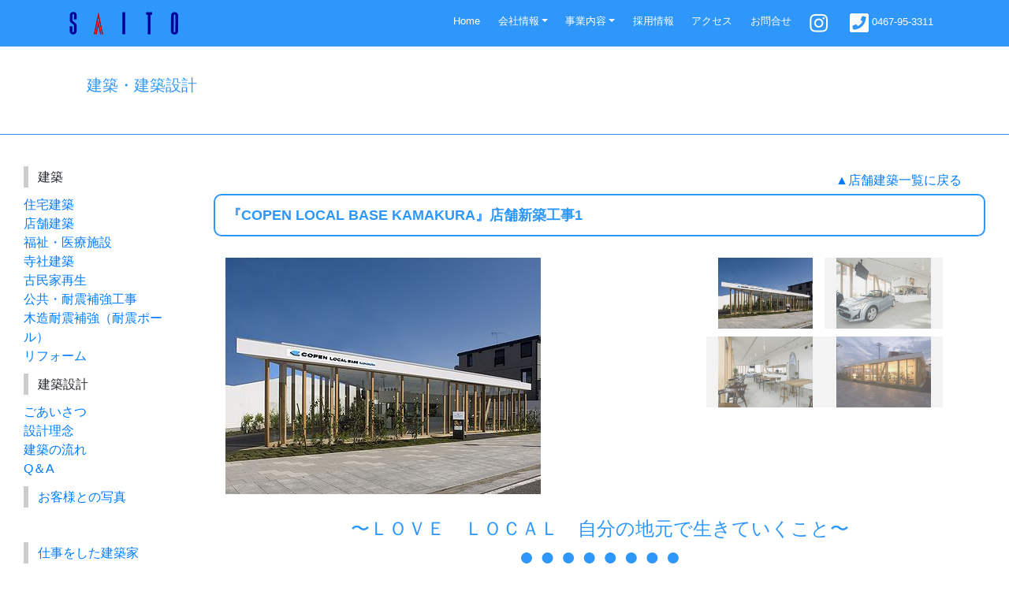

--- FILE ---
content_type: text/html
request_url: https://saito-group.com/kenchiku/kenchiku_tnp_1048.html
body_size: 12915
content:
<!DOCTYPE html>
<html lang="ja">
<head>
<meta charset="UTF-8">
<title>鎌倉・湘南の総合建設業【斉藤建設】　注文住宅、耐震工事、リフォーム、防災工事ならお任せ下さい </title>
<meta name="viewport" content="width=device-width, initial-scale=1, shrink-to-fit=no">
<meta name="description" content="鎌倉・湘南を中心とし、注文住宅、耐震工事、リフォーム、防災工事など斉藤建設は皆様の住まいを快適するお手伝いをする地域の建設会社です。">
<!-- Bootstrap -->
<link rel="shortcut icon" href="../favicon.ico">
<link rel="stylesheet" type="text/css" href="../css/bootstrap.css">
<link rel="stylesheet" type="text/css" href="../css/bootstrap-grid.min.css">
<!-- Custom styles for this template -->
<link href="../css/common.css" rel="stylesheet">
<link href="../css/second.css" rel="stylesheet">
<link rel="stylesheet" href="../css/slick.css">
<link rel="stylesheet" href="../css/slick-theme.css">
<!--<link rel="stylesheet" href="../css/animate.css">-->
<link href="https://use.fontawesome.com/releases/v5.13.0/css/all.css" rel="stylesheet">
<script src="https://ajax.googleapis.com/ajax/libs/jquery/1.11.1/jquery.min.js"></script> 
</head>

<body>

<!-- Navigation -->
<nav class="navbar navbar-expand-lg navbar-light fixed-top">
<div class="container">
<a class="navbar-brand" href="../index.html"><img src="../image/logo_s.png" class="img-fluid"></a>
<div class="float-right ml-auto"><a href="https://www.instagram.com/saito_kensetsu/" target="_blank"><i class="fab fa-instagram fa-2x my-phone d-lg-none" aria-hidden="true"></i></a>&nbsp;&nbsp;<a href="tel:0467953311"><i class="fa fa-phone-square fa-2x my-phone d-lg-none" aria-hidden="true"></i></a></div>
<button class="ml-2 navbar-toggler navbar-toggler-right" type="button" data-toggle="collapse" data-target="#navbarResponsive" aria-controls="navbarResponsive" aria-expanded="false" aria-label="Toggle navigation">
<span class="navbar-toggler-icon"></span>
</button>
<div class="collapse navbar-collapse" id="navbarResponsive">
<ul class="navbar-nav ml-auto">
<li class="nav-item">
<a class="nav-link" href="../index.html">Home</a>
</li>
<li class="nav-item dropdown">
<a href="../aboutus.html" class="nav-link dropdown-toggle" id="navbarDropdownNews" data-toggle="dropdown" aria-haspopup="true" aria-expanded="false">会社情報</a>
<div class="dropdown-menu dropdown-menu-right" aria-labelledby="navbarDropdownNews">
<a class="dropdown-item" href="../aboutus.html">会社情報</a>
<a class="dropdown-item" href="../aboutus2.html">会社概要</a>
<a class="dropdown-item" href="../aboutus3.html">許認可・その他</a>
</div>
</li>
<li class="nav-item dropdown">
<a href="../kenchiku.html" class="nav-link dropdown-toggle" id="navbarDropdownNews" data-toggle="dropdown" aria-haspopup="true" aria-expanded="false">事業内容</a>
<div class="dropdown-menu dropdown-menu-right" aria-labelledby="navbarDropdownNews">
<a class="dropdown-item" href="../kenchiku.html">建築・建築設計</a>
<a class="dropdown-item" href="../doboku.html">土木・維持管理</a>
<a class="dropdown-item" href="../bunkazai.html">文化財発掘事業</a>
<a class="dropdown-item" href="../kenzai.html">建材センター</a>
<a class="dropdown-item" href="../estate/index.html" target="_blank">不動産</a>
</div>
</li>
<li class="nav-item">
<a class="nav-link" href="https://recruit.saito-group.com/" target="_blank">採用情報</a>
</li>
<li class="nav-item">
<a class="nav-link" href="../access.html">アクセス</a>
</li>
<li class="nav-item">
<a class="nav-link" href="../contact.html">お問合せ</a>
</li>
<li class="nav-item">
<div class="d-none d-lg-block"><a class="nav-link" href="https://www.instagram.com/saito_kensetsu/" target="_blank"><img src="../image/insta.gif" class="mr-1"></a></div>
</li>
<li class="nav-item">
<div class="d-none d-lg-block"><a class="nav-link" href="tel:0467953311"><!--<i class="fa fa-phone-square fa-2x my-phone fa-fw" aria-hidden="true"></i>--><img src="../image/phone.gif" class="mr-1">0467-95-3311</a></div>
</li>
</ul>
</div>
</div>
</nav>
<div class="clearfix"></div>
<!-- /.Navigation -->


<div class="big_title">
<h1 class="bb">建築・建築設計</h1>
</div>



<div id="content" class="container-fluid">
<div class="row flex-xl-nowrap row-0">
<!-- /#sidemenu -->
<div id="sidebar" class="d-none d-lg-block col-lg-2 col-md-2 order-xl-1 align-self-start">
<ul id="option-contents" class="nav nav-pills flex-column">

<section class="mb30">
<h4 class="mb10 kenchikutitle">建築</h4>
<ul class="cat-list mb20">
<li class=""><a href="kenchiku_jut.html" >住宅建築</a></li>
<li class=""><a href="kenchiku_tnp.html" >店舗建築</a></li>
<li class=""><a href="kenchiku_fuk.html" >福祉・医療施設</a>
<ul class='children'>
<li class=""><a href="kenchiku_jsh.html" >寺社建築</a></li>
<li class="c"><a href="kenchiku_kom.html" >古民家再生</a></li>
<li class=""><a href="kenchiku_tai.html" >公共・耐震補強工事</a></li>
<li class=""><a href="kenchiku_mok.html" >木造耐震補強（耐震ポール）</a></li>
<li class=""><a href="kenchiku_ref.html" >リフォーム</a></li>
</ul>
<h4 class="mb10 kenchikutitle">建築設計</h4>
<ul class="cat-list mb20">
<li class="cat-item cat-item-4"><a href="../kenchiku_sekkei.html" >ごあいさつ</a></li>
<li class="cat-item cat-item-4"><a href="../kenchiku_s_rinen.html" >設計理念</a></li>
<li class="cat-item cat-item-4"><a href="../kenchiku_nagare.html" >建築の流れ</a></li>

<li class="cat-item cat-item-4"><a href="../kenchiku_s_qa.html" >Q＆A</a></li>
</ul>
<h4 class="mb10 kenchikutitle"><a href="../voice.html">お客様との写真</a></h4>
<ul class="cat-list mb20">
<li class="cat-item cat-item-4"><a href="" >&nbsp;</a></li>
</ul>
<h4 class="mb10 kenchikutitle"><a href="../works.html">仕事をした建築家</a></h4>
<ul class="cat-list mb20">
<li class="cat-item cat-item-4"><a href="" >&nbsp;</a></li>
</ul>
</section>
<p class="mt-4"><a class="text-muted" href="../#top"><i class="fas fa-chevron-up fa-fw"></i> トップに戻る</a></p>
</div><!-- /#sidebar -->



<div class="col-12 col-md-10 col-lg-10 py-md-3 pl-md-5 order-xl-2">

<!--%kenchiku%--><div class="container">
<div class="col-12"><p class="diary_navi"><a href="kenchiku_tnp.html">▲店舗建築一覧に戻る</a></p></div>
</div>
<div class="clearfix"></div>
<h3 class="kenchiku">『COPEN LOCAL BASE KAMAKURA』店舗新築工事1</h3>
<div class="rl15-container">
<div class="row">
<div class="col-lg-7 justify-content-center">
<ul id="slider">
<li class="slide-item"><img data-lazy="../img/kenchiku_1048_01.jpg" ></li>
<li class="slide-item"><img data-lazy="../img/kenchiku_1048_05.jpg" ></li>
<li class="slide-item"><img data-lazy="../img/kenchiku_1048_06.jpg" ></li>
<li class="slide-item"><img data-lazy="../img/kenchiku_1048_08.jpg" ></li>
</ul>
</div>
<div class="col-lg-5">
<div class="container">
<div class="row">
<ul id="thumbnail-list">
<li class="thumbnail-item col-6"><img src="../img/kenchiku_1048_01.jpg" ></li>
<li class="thumbnail-item col-6"><img src="../img/kenchiku_1048_05.jpg" ></li>
<li class="thumbnail-item col-6"><img src="../img/kenchiku_1048_06.jpg" ></li>
<li class="thumbnail-item col-6"><img src="../img/kenchiku_1048_08.jpg" ></li>
</ul>
</div>
</div>
</div>
</div>
<div class="clearfix"></div>
</div>
<section class="maincenter">
<h1 class="title">〜ＬＯＶＥ　ＬＯＣＡＬ　自分の地元で生きていくこと〜</h1><hr class="dots">
<p>【構　　造】  木造１階建<br>【建築面積】  145.71ｍ2<br>【延床面積】  145.71ｍ2<br>【設　　計】  株式会社手塚建築研究所<br>【施　　工】  株式会社斉藤建設<br> <br>ダイハツ自動車の軽オープンカー・コペンのフラッグ・ショップになります。敷地にそった鋭角な部分と湾曲した全面ガラス張りの外観が特徴的です。<br>COPENオーナーはもちろん、地元の暮らしを楽しむすべての方に楽しんでいただきたい、というコンセプトで設計されました。COPENグッズの販売の他、タコスやトルティーヤを販売するカフェラウンジとなっています。<br>犬連れや海水浴の途中で水着のまま、という方は気持ちのよいテラス席をどうぞ。<br>鎌倉海岸の空と海のエッセンスをたっぷり取り込んだ店内を是非お楽しみください。<br><br><br></p>
</section>
<!--%kenchiku%-->


</div>

</div>



<!--footer-->
<footer class="menu-footer" role="contentinfo">
<div class="container-fuild px-3">
<div class="row">
<div class="col-lg-8 col-md-12 my-3 d-sm-block d-none">

<div class="row">
<div class="col-md-3">
<p class="footer-menu_t"><i class="fas fa-square"></i>&nbsp;<a href="../aboutus.html">会社情報</a></p>
<div class="list-group margin-top-sm">
<a href="../aboutus.html" class="list-group-item">会社情報 <i class="fas fa-angle-right"></i></a>
<a href="../aboutus2.html" class="list-group-item">会社概要 <i class="fas fa-angle-right"></i></a>
<a href="../aboutus3.html" class="list-group-item">許認可・表彰・その他 <i class="fas fa-angle-right"></i></a>
</div>

</div>
<div class="col-md-3">
<p class="footer-menu_t"><i class="fas fa-square"></i>&nbsp;<a href="../aboutus.html">事業内容</a></p>
<div class="list-group margin-top-sm">
<a href="../kenchiku.html" class="list-group-item">建築・建築設計 <i class="fas fa-angle-right"></i></a>
<a href="../doboku.html" class="list-group-item">土木・維持管理 <i class="fas fa-angle-right"></i></a>
<a href="../bunkazai.html" class="list-group-item">文化財発掘事業 <i class="fas fa-angle-right"></i></a>
<a href="../kenzai.html" class="list-group-item">建材センター <i class="fas fa-angle-right"></i></a>
</div>
</div>
<div class="col-md-3">
<!--<div class="d-flex justify-content-between">-->
<p class="footer-menu_t"><i class="fas fa-square"></i>&nbsp;<a href="https://recruit.saito-group.com/" target="_blank">採用情報</a></p>
<p class="footer-menu_t"><i class="fas fa-square"></i>&nbsp;<a href="../access.html">アクセス</a></p>
<p class="footer-menu_t"><i class="fas fa-square"></i>&nbsp;<a href="../contact.html">お問合せ</a></p>
<!--</div>-->
</div>
<div class="col-md-3">
<p class="footer-menu_t"><i class="fas fa-square"></i>&nbsp;<a href="../press_award.html">Press & Award</a></p>
<p class="footer-menu_t"><i class="fas fa-square"></i>&nbsp;<a href="../kamakura_diary.html">社員ブログ鎌倉日誌（過去）</a></p>
<p class="footer-menu_t"><i class="fas fa-square"></i>&nbsp;<a href="../privacypolicy.html">プライバシーポリシー</a></p>
</div>
</div>
</div>



<div class="col-lg-4 col-md-12 my-3 d-sm-block d-none">
<p class="address">
<span class="syamei"><img src="../image/logo_ss.png" class="mr-2">株式会社 斉藤建設</span><br><small>〒248-0027</small> 神奈川県鎌倉市笛田1-10-1<br>
 TEL 0467(95)3311(代)   FAX 0467(95)3312</p>
</div>

</div>

</div><!--/.container-fuild-->



<div class="container-fluid">
<div class="row">
<div class="col-md-12 align-self-end">
<div class="copyright">Copyright &copy; SAITO Construction. <div class="br-sp"></div>All Rights Reserved.</div></div>
</div>
</div>
</div>


</footer><!-- /フッター -->


<script type="text/javascript" src="../js/bootstrap.js"></script> 
<script src="../js/slick.min.js"></script>
<script>
$(function(){
var slider = "#slider"; // スライダー
var thumbnailItem = "#thumbnail-list .thumbnail-item"; // サムネイル画像アイテム

// サムネイル画像アイテムに data-index でindex番号を付与
$(thumbnailItem).each(function(){
var index = $(thumbnailItem).index(this);
$(this).attr("data-index",index);
});

// スライダー初期化後、カレントのサムネイル画像にクラス「thumbnail-current」を付ける
// 「slickスライダー作成」の前にこの記述は書いてください。
$(slider).on('init',function(slick){
var index = $(".slide-item.slick-slide.slick-current").attr("data-slick-index");
$(thumbnailItem+'[data-index="'+index+'"]').addClass("thumbnail-current");
});

//slickスライダー初期化  
$(slider).slick({
autoplay: true,
arrows: false,
fade: true,
infinite: false //これはつけましょう。
});
//サムネイル画像アイテムをクリックしたときにスライダー切り替え
$(thumbnailItem).on('click',function(){
var index = $(this).attr("data-index");
$(slider).slick("slickGoTo",index,false);
});

//サムネイル画像のカレントを切り替え
$(slider).on('beforeChange',function(event,slick, currentSlide,nextSlide){
$(thumbnailItem).each(function(){
$(this).removeClass("thumbnail-current");
});
$(thumbnailItem+'[data-index="'+nextSlide+'"]').addClass("thumbnail-current");
});
});
</script>
</body>
</html>

--- FILE ---
content_type: text/css
request_url: https://saito-group.com/css/common.css
body_size: 12923
content:
/*!
 * Start Bootstrap - Modern Business (https://startbootstrap.com/template-overviews/modern-business)
 * Copyright 2013-2017 Start Bootstrap
 * Licensed under MIT (https://github.com/BlackrockDigital/startbootstrap-logomodern-business-nav/blob/master/LICENSE)
 */

/* ============================================ */

*{margin:0;padding:0;}
    ul li{list-style-type:none;}

/*これは消してもいいかも↑は消すと、カルーセルに影響あり
    .clearfix:before, 
    .clearfix:after { content: " "; display: table; }
    .clearfix:after { clear: both; }
  */



/*gridのgutter調整
--------------------------- */
.row-0{
    margin-left:0px;
    margin-right:0px;
 
    > div{
        padding-right:0px;
        padding-left:0px;
    }
}
.row-10{
    margin-left:-5px;
    margin-right:-5px;
 
    > div{
        padding-right:5px;
        padding-left:5px;
    }
}
.row-20{
    margin-left:-10px;
    margin-right:-10px;
 
    > div{
        padding-right:10px;
        padding-left:10px;
    }
}
.row-30{
    margin-left:-15px;
    margin-right:-15px;
 
    > div{
        padding-right:15px;
        padding-left:15px;
    }
}
.row-40{
    margin-left:-20px;
    margin-right:-20px;
 
    > div{
        padding-right:20px;
        padding-left:20px;
    }
}
/* ============================================ */

/* 5等分のオリジナルcolumn
--------------------------- */

.col-xs-1-5, .col-sm-1-5, .col-md-1-5, .col-lg-1-5, .col-xl-1-5,
.col-xs-2-5, .col-sm-2-5, .col-md-2-5, .col-lg-2-5, .col-xl-2-5,
.col-xs-3-5, .col-sm-3-5, .col-md-3-5, .col-lg-3-5, .col-xl-3-5,
.col-xs-4-5, .col-sm-4-5, .col-md-4-5, .col-lg-4-5, .col-xl-4-5,{
    position: relative;
    min-height: 1px;
    padding-right: 5px;/* デフォルト15px */
    padding-left: 5px;/* デフォルト15px */
}   
.col-xs-1-5 {
    width: 20%;
    flex: 0 0 20%;
    float: left;
}
.col-xs-2-5 {
    width: 40%;
    flex: 0 0 40%;
    float: left;
}

.col-xs-3-5 {
    flex: 0 0 60%;
    float: left;
}

.col-xs-4-5 {
    width: 80%;
    flex: 0 0 80%;
    float: left;
}
@media (min-width: 768px) {
    .col-sm-1-5 {
        width: 20%;
    flex: 0 0 20%;
        float: left;
    }
    .col-sm-2-5 {
        width: 40%;
    flex: 0 0 40%;
        float: left;
    }
    .col-sm-3-5 {
        width: 60%;
    flex: 0 0 60%;
        float: left;
    }
    .col-sm-4-5 {
        width: 80%;
    flex: 0 0 80%;
        float: left;
    }
}
@media (min-width: 992px) {
    .col-lg-1-5 {
        width: 20%;
    flex: 0 0 20%;
        float: left;
    }
    .col-lg-2-5 {
        width: 40%;
    flex: 0 0 40%;
        float: left;
    }
    .col-lg-3-5 {
        width: 60%;
    flex: 0 0 60%;
        float: left;
    }
    .col-lg-4-5 {
        width: 80%;
    flex: 0 0 80%;
        float: left;
    }
}
@media (min-width: 1200px) {
    .col-xl-1-5 {
        width: 20%;
    flex: 0 0 20%;
        float: left;
    }
    .col-xl-2-5 {
        width: 40%;
    flex: 0 0 40%;
        float: left;
    }
    .col-xl-3-5 {
        width: 60%;
    flex: 0 0 60%;
        float: left;
    }
    .col-xl-4-5 {
        width: 80%;
    flex: 0 0 80%;
        float: left;
    }
} 



.formInput05 { width: 5em; max-width: 100%; box-sizing: border-box; display: inline-block; margin:0px 3px;}
.formInput10 { width: 10em; max-width: 100%; box-sizing: border-box; display: inline-block; margin:0px 3px;}
.formInput15 { width: 15em; max-width: 100%; box-sizing: border-box; display: inline-block; margin:0px 3px;}
.formInput20 { width: 20em; max-width: 100%; box-sizing: border-box; display: inline-block; margin:0px 3px;}
.formInput25 { width: 25em; max-width: 100%; box-sizing: border-box; display: inline-block; margin:0px 3px;}
.formInput30 { width: 30em; max-width: 100%; box-sizing: border-box; display: inline-block; margin:0px 3px;}
.formInput40 { width: 40em; max-width: 100%; box-sizing: border-box; display: inline-block; margin:0px 3px;}


/* body
--------------------------- */

body {
  padding-top: 54px;
}

@media (min-width: 992px) {
  body {
    padding-top: 56px;
  }
}

footer a {
  color:#000;
  -webkit-transition: 0.5s;
  -o-transition: 0.5s;
  transition: 0.5s;
}
footer a:hover, a:active, a:focus {
  color: #004484;
  outline: none;
  text-decoration: none;
}

.maincenter {
	max-width:1100px;
	margin-left:auto;
	margin-right:auto;
}

.rl15-container {
  max-width: 1000px;
  position: relative;
  margin: 0 auto;
  padding-left: 15px;
  padding-right: 15px;
}

.rl45-container {
  max-width: 1100px;
  position: relative;
  margin: 0 auto;
  padding-left: 45px;
  padding-right: 45px;
}
.rl80-container {
  max-width: 800px;
  position: relative;
  margin: 0 auto;
  padding-left: 45px;
  padding-right: 45px;
}

.title-section {
  padding: 1.3em 0;
  clear: both;
  position: relative;
}

@media screen and (max-width: 768px) {
  .title-section {
    padding: 1em 0;
  }
}


/* other
--------------------------- */

@media screen and (min-width: 600px) {
	.br-sp { display:none; }
}

@media screen and (max-width: 600px) {
	.br-sp2 { display:none; }
}

section.aida {
margin-top:60px;
}

.aka {
color:#ff0000;
}


/* dropdownmenu
--------------------------- */
.navbar {
  background-color: #2e97f9;
}
.navbar .navbar-brand {
  color: #ffffff;
}
.navbar .navbar-brand:hover,
.navbar .navbar-brand:focus {
  color: #004484;
}
.navbar .navbar-text {
  color: #ffffff;
}
.navbar .navbar-text a {
  color: #004484;
}
.navbar .navbar-text a:hover,
.navbar .navbar-text a:focus {
  color: #004484; 
}
.navbar .navbar-nav .nav-link {
  color: #ffffff;
  border-radius: .25rem;
  margin: 0 0.25em;
}
.navbar .navbar-nav .nav-link:not(.disabled):hover,
.navbar .navbar-nav .nav-link:not(.disabled):focus {
  color: #004484;
}
.navbar .navbar-nav .dropdown-menu {
  background-color: #2e97f9;
  border-color: #85cef3;
}
.navbar .navbar-nav .dropdown-menu .dropdown-item {
  color: #ffffff;
}
.navbar .navbar-nav .dropdown-menu .dropdown-item:hover,
.navbar .navbar-nav .dropdown-menu .dropdown-item:focus,
.navbar .navbar-nav .dropdown-menu .dropdown-item.active {
  color: #004484;
  background-color: #85cef3;
}
.navbar .navbar-nav .dropdown-menu .dropdown-divider {
  border-top-color: #85cef3;
}
.navbar .navbar-nav .nav-item.active .nav-link,
.navbar .navbar-nav .nav-item.active .nav-link:hover,
.navbar .navbar-nav .nav-item.active .nav-link:focus,
.navbar .navbar-nav .nav-item.show .nav-link,
.navbar .navbar-nav .nav-item.show .nav-link:hover,
.navbar .navbar-nav .nav-item.show .nav-link:focus {
  color: #004484;
  background-color: #85cef3;
}
.navbar .navbar-toggle {
  border-color: #85cef3;
}
.navbar .navbar-toggle:hover,
.navbar .navbar-toggle:focus {
  background-color: #85cef3;
}
.navbar .navbar-toggle .navbar-toggler-icon {
  color: #ffffff;
}
.navbar .navbar-collapse,
.navbar .navbar-form {
  border-color: #ffffff;
}
.navbar .navbar-link {
  color: #ffffff;
}
.navbar .navbar-link:hover {
  color: #004484;
}

@media (max-width: 575px) {
  .navbar-expand-sm .navbar-nav .show .dropdown-menu .dropdown-item {
    color: #ffffff;
  }
  .navbar-expand-sm .navbar-nav .show .dropdown-menu .dropdown-item:hover,
  .navbar-expand-sm .navbar-nav .show .dropdown-menu .dropdown-item:focus {
    color: #004484;
  }
  .navbar-expand-sm .navbar-nav .show .dropdown-menu .dropdown-item.active {
    color: #004484;
    background-color: #85cef3;
  }
}

@media (max-width: 767px) {
  .navbar-expand-md .navbar-nav .show .dropdown-menu .dropdown-item {
    color: #ffffff;
  }
  .navbar-expand-md .navbar-nav .show .dropdown-menu .dropdown-item:hover,
  .navbar-expand-md .navbar-nav .show .dropdown-menu .dropdown-item:focus {
    color: #004484;
  }
  .navbar-expand-md .navbar-nav .show .dropdown-menu .dropdown-item.active {
    color: #004484;
    background-color: #85cef3;
  }
}

@media (max-width: 991px) {
  .navbar-expand-lg .navbar-nav .show .dropdown-menu .dropdown-item {
    color: #ffffff;
  }
  .navbar-expand-lg .navbar-nav .show .dropdown-menu .dropdown-item:hover,
  .navbar-expand-lg .navbar-nav .show .dropdown-menu .dropdown-item:focus {
    color: #004484;
  }
  .navbar-expand-lg .navbar-nav .show .dropdown-menu .dropdown-item.active {
    color: #004484;
    background-color: #85cef3;
  }
}

@media (max-width: 1199px) {
  .navbar-expand-xl .navbar-nav .show .dropdown-menu .dropdown-item {
    color: #ffffff;
  }
  .navbar-expand-xl .navbar-nav .show .dropdown-menu .dropdown-item:hover,
  .navbar-expand-xl .navbar-nav .show .dropdown-menu .dropdown-item:focus {
    color: #004484;
  }
  .navbar-expand-xl .navbar-nav .show .dropdown-menu .dropdown-item.active {
    color: #004484;
    background-color: #85cef3;
  }
}

.navbar-expand .navbar-nav .show .dropdown-menu .dropdown-item {
  color: #ffffff;
}
.navbar-expand .navbar-nav .show .dropdown-menu .dropdown-item:hover,
.navbar-expand .navbar-nav .show .dropdown-menu .dropdown-item:focus {
  color: #004484;
}
.navbar-expand .navbar-nav .show .dropdown-menu .dropdown-item.active {
  color: #004484;
  background-color: #85cef3;
}


/*追記*/

.nav-item, .dropdown-item {
	font-size:13px;
}

.my-phone {
color:#FFF;
}

li.recruit:before { /*疑似要素*/
font-family: "Font Awesome 5 Free";
  content: '\f46c';
  position: absolute;
  left : 1em; /*左端からのアイコンまで*/
  color: #04a9ec; /*アイコン色*/
font-weight: 900;
}

/*======================  =========================*/

h1.title {
text-align:center;
color:#2e97f9;
font-family:'メイリオ','Avenir','Helvetica Neue','Helvetica','Arial','Hiragino Sans','ヒラギノ角ゴシック',YuGothic,'Yu Gothic', Meiryo,'ＭＳ Ｐゴシック','MS PGothic';
margin-top:10px;
margin-bottom:14px;
font-size:24px;
}
.dots {
max-width:200px;
  border-top: 14px dotted #2e97f9;
margin-left:auto;
margin-right:auto;
}

h2.title {
text-align:center;
color:#2e97f9;
font-family:'メイリオ','Avenir','Helvetica Neue','Helvetica','Arial','Hiragino Sans','ヒラギノ角ゴシック',YuGothic,'Yu Gothic', Meiryo,'ＭＳ Ｐゴシック','MS PGothic';
margin-top:50px;
margin-bottom:10px;
font-size:18px;
}

h3.kenchiku {
    margin: 0 0 1.5em;
    padding: 0.8em;
    border: 2px solid #2e97f9;
    font-size: 1.143em;
    font-weight: bold;
    border-radius: 10px;
    -webkit-border-radius: 10px;
    -moz-border-radius: 10px;
	color:#2e97f9;
}

h3.diarysubtitle{
  padding: .25em 0 .25em .75em;
  border-left: 6px solid #ccc;
  font-size:1.2rem;
  margin:30px 0 10px 0;
}

h4.kenchikutitle{
  padding: .25em 0 .25em .75em;
  border-left: 6px solid #ccc;
  font-size:1rem;
  margin:10px 0;
}

h4.bunkazaititle {
background: #2e97f9;
padding: 0.5em;
font-size:1rem;
color:#fff;
text-align:center;
}

h4.dobokutitle {
background: #2e97f9;
padding: 0.5em;
font-size:1rem;
color:#fff;
}

h5.privacyh5, h5.PAdetail {
color:#2e97f9;
margin:20px 0 10px 0;
font-size:1.1em;
}

h4.downloadtitle {
  padding: .75em 0 .75em .75em;
  border-left: 6px solid #229eda;
background-image : linear-gradient(to right, #229eda, #229eda 2px, transparent 2px, transparent 8px);
background-size: 8px 2px;          /* グラデーションの幅・高さを指定 */
  background-position: left bottom;  /* 背景の開始位置を指定 */
  background-repeat: repeat-x;       /* 横向きにのみ繰り返す */
  font-size:1.1rem;
  margin:10px 0;
}

/* 
--------------------------- */
/* footer */
footer {
border-top:solid 1px #2e97f9;
background:#fff;
color:#000;
padding:8px 0;
}

.menu-footer .list-group .list-group-item {
	background: none;
	color: #000;
	border-left: none;
	border-right: none;
	border-radius: 0;
	border-color: #ccc;
	font-size:11px;
}
p.footer-menu_t {
font-size:13px;
}

@media(min-width:768px) {
	.menu-footer .list-group .list-group-item {
		border: none;
		padding: 0;
		padding-top: 5px;
	}
	.menu-footer .glyphicon {
		display: none;
	}
	.menu-footer .text-center {
		margin-top: 30px;
	}
}


.menu-footer .list-group .list-group-item {
    color: #000;
  }
  .menu-footer .list-group .list-group-item:hover,
  .menu-footer .list-group .list-group-item:focus {
    color: #004484;
  }
  .menu-footer .list-group .list-group-item.active {
    color: #004484;
    background-color: #85cef3;
  }


@media (max-width: 769px) {
.sp_bn {
display:none;
}
}



.address {
text-align:right;
margin-right:2em;
font-size:0.9rem;
font-weight:500;
}
.syamei {
font-size:110%;
line-height:1.5em;
}
.copyright {
  text-align: right;
font-size:0.8em;
}

@media(max-width:768px) {
.address,.copyright {
  text-align: center;
}
}


/* link style
----------------------------*/

a:hover {
	text-decoration:none;
}
a:active,
a:hover {
  outline: 0;
	color:#666666;
}

/*==================== taishinpoll ======================*/
p.tpoll {
font-size:1.6em;
}

span.tpollred {
color:red;
}
p.BBB {
font-size:3em;
}
.tpoll_lead {
text-align:center;
}
.tpoll_lead {
text-align:center;
}
@media screen and (max-width: 600px) {
.tpoll_lead {text-align:left;}
}


--- FILE ---
content_type: text/css
request_url: https://saito-group.com/css/second.css
body_size: 17399
content:
@charset "UTF-8";



.big_title {
	border-bottom:1px solid #2e97f9;
	margin-bottom:30px;
}

h1.bb {
	max-width:1100px;
	margin-right:auto;
	margin-left:auto;
	padding: 1.5em 0 1em 1em;
	color:#2e97f9;
	font-size:20px;
}


table.profiletable {
	border-collapse: separate;
	border-spacing: 10px 20px;
	width:100%;
}
table.profiletable th, td {
	padding: 10px;
}
table.profiletable th {
	background-color: #BEE6ED;
	text-align: center;
	width: 30%;
}
table.profiletable td {
	text-align:left;
	padding: 5px;
}

@media screen and (max-width: 700px) {
	table.profiletable td {
		display: block;
		padding:5px 0;
		margin:0;
		width: 95%;
	}
	table.profiletable th {
		display: block;
		border-top: none;
		border-bottom: none;
		width: 100%;
	}
}


/*aboutus.html*/

.card {
	background:#7ecef4;
}
.card-title, .card-text {
	text-align:center;
}
.card-title {
color:#0059ad;
}
.card-text {
color:#FFF;
border-bottom:2px solid #22bffc;
font-size:20px;
}

.fa-circle {
color:#FFF;
}

.gaiyo_naka {
	max-width:600px;
}

table .hyosho {
	border-collapse: separate;
	border-spacing: 10px 20px;
	width:100%;
}
table.hyosho th, td {
	padding: 10px;
}
table.hyosho th {
	background:#F7D9B2;
	text-align: center;
	width: 30%;
}
table.hyosho td {
	text-align:left;
	padding: 5px;
}

@media screen and (max-width: 800px) {
	table.hyosho td {
		display: block;
		text-align:center;
	}
	table.hyosho th {
		display: block;
		width: 100%;
	}
}



/* 左サイドメニュー・右サイドバー */
@media (min-width:768px) {
	@supports ((position: -webkit-sticky) or (position: sticky)) {
		#sidebar,#sidemenu {
			position: -webkit-sticky;
			position: sticky;
			top: 5rem;
			z-index:1000;
			max-height: calc(100vh - 4rem);
			max-width: 320px;
			overflow-y: auto;
		}
	}
}

#sidebar ul.nav.nav-pills.flex-column .nav-item .nav-link {
	padding: 0 0;
}

#sidebar ul {
	padding-left: 0;
}
#sidebar ul li {
	list-style: none;
}
#sidebar ul li ul li{
	margin-left: 0rem !important;
}

#sidemenu ul {
	padding-left: 0;
}
#sidemenu ul li {
	list-style: none;
}
#sidemenu ul li ul li{
	margin-left: 1rem !important;
}
#sidemenu {
	font-size: 0.875rem;
}


/*==================== kenchikudata01.html ======================*/

#slider{
  max-width: 100%;
  margin:0 auto 20px;
}
.slide-item{
  img{
    width: 100%;
  }  
}
#thumbnail-list{
  max-width: 300px;
  margin: 0 auto;
  display: flex;
  justify-content: space-between;
  flex-wrap:wrap;
}

.thumbnail-item {
  flex: 0 1 50%;
  margin-bottom: 10px;
  box-sizing: border-box;
  position: relative;
}
.thumbnail-item:after {
  content: "";
  background-color: rgba(225, 225, 225, 0.4);
  position: absolute;
  display: block;
  top: 0;
  left: 0;
  width: 100%;
  height: 100%;
  opacity: 1;
  transition: 0.3s opacity linear;
}
.thumbnail-item.thumbnail-current:after {
  opacity: 0;
}
.thumbnail-item img {
  width: 100%;
  margin: 0 auto;
}



/*==================== contact ======================*/
ul.contact_top {
  color: #1e366a;
  border-top: dotted #2e97f9 1px;/*上のボーダー*/
  border-bottom: dotted #2e97f9 1px;/*下のボーダー*/
  padding: 0.5em 2em 0.5em 1.5em;
}

ul.contact_top li {
  line-height: 1.5;
  padding: 0.5em 0;
}



/*==================== access ======================*/
#gmap {
	float:left;
	width:100%;
	height:600px;
	margin:0px 0px 0px 0px;
	border:1px solid #e1deda;
	clear:both;
	z-index: 1;	
}

.maph5 {
	color:#000;
	font-weight: 900; 
}
.popup {
	width:100%;
	height:30px;
	padding:5px;
	white-space: nowrap;
	overflow:hidden;
	font-size:18px;
}
p.access_t_office {
margin:0 0 30px 50px;
padding:5px;
background:#BEE6ED;
}
.access_office {
  margin-bottom: 30px;
  float: left;
  width: 100%;
  position: relative;
}
.access_office ul {
  padding: 0;
  margin: 0;
}
.access_office ul li {
  padding: 0 0 0 50px;
  margin: 0 0 30px 0;
  list-style: none;
  position: relative;
}
/*==================== aboutus ======================*/
.aboutus_lead {
font-size:1em;
line-height:1.8em;
margin-bottom:50px;
}
.aboutus_zu {
max-width:800px;
}
p.p_message {
/*margin-top:50px;*/
font-size: 1em;
line-height:1.8em;
}
p.p_signature {
font-size: 2em;
/*font-family: "ヒラギノ明朝 Pro W3", "Hiragino Mincho Pro", "ＭＳ Ｐ明朝", "MS PMincho", serif;*/
padding-top:5px;
}
span.F12 {
font-size:0.6em;
}

/* 一定期間で削除 aboutus.html message
.pc_view {
max-width:400px;
}
  .inner {     

	float: left ;
	}
  .inner p{
	float:right;
   }
.inner img {
margin-right:0.8em;
}
@media screen and (max-width:787px) {
.pc_view {
display:none;
}
.inner img {
width:100%;
}
}
@media screen and (min-width:787px) {
.sp_view {
display:none;
}
}
.topmessage_inn {
max-width:980px;
margin-right:auto;
margin-left:auto;
}
*/



/*==================== recruit ======================*/

.recruit-bg {
	padding:2em 0;
border-top: 1px solid #22bffc;
border-bottom: 1px solid #22bffc;
}


.recruit-nakami {
	padding:3em 0;
}
dl.dl-yoko {
	padding:2em 0;
}
dl.dl-yoko dt {
  clear: left;
  float: left;
  width: 25%;
  font-weight: bold;
}
dl.dl-yoko dd { 
display: block;
width: 75%;
float: left;
}

.sp-condition {
max-width:768px;
border:1px solid #ccc;
margin-left:auto;
margin-right:auto;
}
.sp-condition ul {
	background-image:url(../image/bg_recruit.jpg); 
margin:0;
}
.sp-condition ul li {
	padding:.5em 2em;
}	


/*==================== kenchiku ======================*/



/* INFORMATION
--------------------------- */
ul#information_list {
  border-top: 4px solid #2e97f9;
  margin: 10px auto;
  padding: 0;
  max-width: 700px;
  list-style-type: none;
}
#information_list li {
  clear: both;
  border-bottom: 1px solid #2e97f9;
  padding: 15px;
  background-color: #f0f0f0;
  background-color: #fff;
  overflow: hidden;
}
#information_list span {
  display: inline-block;
  padding: 5px 0;
}
#information_list .Date {
text-align: left;
  margin-left: 20px;
}
#information_list .Title {

}
/* -- SMP -- */
@media screen and (max-width: 767px) {
  /* INFORMATION */
  #information_list .Date {
    display: block;
    margin-top: 10px;
    width: 100%;
	text-align:center;
  }
}

.k_menuitem {
	border:1px solid #eee;
	padding:5px;
	text-align:center;
}


.k_menuitem img:hover {
filter: opacity(75%);
}

/*==================== kenchiku_sekkei ======================*/

ol.se_list {
  padding: 0.5em 0 0.5em 1.5em;
list-style-type:disc;
}

ol.se_list li {
 line-height: 1.5;
  padding: 0.5em 0;
}


/*ボックス全体*/
.accbox {
    margin: 2em 0;
    padding: 0;
    max-width: 900px;/*最大幅*/
}

/*ラベル*/
.accbox label {
    display: block;
    margin: 1.5px 0;
    padding : 11px 12px;
    color :#2f8fcf;
    font-weight: bold;
    background :#a4cbf3;
    cursor :pointer;
    transition: all 0.5s;
}

/*ラベルホバー時*/
.accbox label:hover {
    background :#85baef;
}

/*チェックは隠す*/
.accbox input {
    display: none;
}

/*中身を非表示にしておく*/
.accbox .accshow {
    height: 0;
    padding: 0;
    overflow: hidden;
    opacity: 0;
    transition: 0.8s;
}

/*クリックで中身表示*/
.cssacc:checked + .accshow {
    height: auto;
    padding: 5px;
    background: #eaeaea;
    opacity: 1;
}
/*==================== bunkazai ======================*/

.b_flow {
	border:1px solid #aaaaaa;
	padding:5px;
}

.b_arrow {
text-align:center;
}

figure.b_image {
display:table;
margin: 0 auto;
}

figcaption.b_image2 {
display:table-caption;
caption-side:bottom;
font-size:0.7em;
}

#b_01, #b_02, #b_03 {
padding-top: 25px;
margin-top: -25px;
}

#bo_01 {
padding-top: 35px;
margin-top: -35px;
}



.kenzai_image {
width:300px;
background:red;
justify-content: center;
}


table.profiletable {
	border-collapse: separate;
	border-spacing: 10px 20px;
	width:100%;
}
table.profiletable th, td {
	padding: 10px;
}
table.profiletable th {
	background-color: #bee6ed;
	text-align: center;
	width: 30%;
}
table.profiletable td {
	text-align:left;
	padding: 5px;
}

@media screen and (max-width: 700px) {
	table.profiletable {
	}
	table.profiletable td {
		display: block;
	}
	table.profiletable th {
		display: block;
		border-top: none;
		border-bottom: none;
		width: 100%;
	}
}
/*==================== doboku_bosai ======================*/

.bosai_lead {
	border:1px solid #aaaaaa;
	padding:15px;
	background:#bee6ed;
}
p.bosai_lead2 {
line-height:1.8em;
}


p.kenzai_remark {
margin:5px 10px;
} 

/*==================== kenchiku_nagare ======================*/
.nagare {
background:#bee6ed;
padding:15px;
}
p.p_nagare {
font-size:28px;
text-align:center;
font-family:'Hiragino Kaku Gothic StdN','Arial Rounded MT Bold','Arial Black','sans-serif';
color:#FFF;
}



/* MASONRY
--------------------------- */
.filter-controls {
  text-align: center;
  margin-bottom: 30px;
}
.filter-controls .control {
  display: inline-block;
  width: 240px;
  margin: 0 10px;
}
.filter-controls .control * {
  box-sizing: border-box;
}
.filter-controls .control .form-control {
  width: 100%;
  height: 40px;
  padding: 0 20px;
  border: 2px solid #ccc;
  border-radius: 3px;
  background-color: #fff;
  color: #666;
  font-size: 16px;
  cursor: pointer;
  -webkit-appearance: none;
  -moz-appearance: none;
       appearance: none;
}
.filter-controls .control .form-control:focus {
  outline: 0;
  border-color: #0CAAF5;
}

.grid {
  position: relative;
  width: 878px;
  max-width: 100%;
  margin: 0 auto;
}

.item {
  position: absolute;
  width: 99px;
  height: auto;/* 99px */
  margin: 5px;
  z-index: 1;
  transition: -webkit-transform .6s ease;
  transition: transform .6s ease;
  transition: transform .6s ease, -webkit-transform .6s ease;
  cursor: move;
font-size:11px;
}
.item.blue .custom-content {
  border-color: #0CAAF5;
  color: #0CAAF5;
}
.item.red .custom-content {
  border-color: #F54487;
  color: #F54487;
}
.item.green .custom-content {
  border-color: #00DE73;
  color: #00DE73;
}
.item.w2 {
  width: 208px;
}
.item.h2 {
  height: 208px;
}

.item-content {
  position: relative;
  width: 100%;
  height: 100%;
  display: table;
}

.custom-content {
  display: table-cell;
  vertical-align: top;
  text-align: center;
  background: #;
  color: #666;
  border: 2px solid;
  border-radius: 3px;
}
.custom-content img {
	width:100%;
}
.item.muuri-item-dragging {
  z-index: 3;
  transition: none;
}

.item.muuri-item-releasing {
  z-index: 2;
}

@media (max-width: 877px) {
  .item {
    width: calc(33.33% - 11px);
    height: calc(33.33vw - 11px);
  }
  .item.w2 {
    width: calc(33.33% - 11px);
  }
  .item.h2 {
    height: calc(33.33vw - 11px);
  }
  .item.h3 {
    height: calc(50vw - 11px);
  }

}
@media (max-width: 640px) {
  .item {
    width: calc(50% - 10px);
    height: calc(50vw - 10px);
  }
  .item.w2 {
    width: calc(50% - 10px);
  }
  .item.h2 {
    height: calc(50vw - 10px);
  }
  .item.h3 {
    height: calc(75vw - 11px);
  }

}



/*==================== aboutus ======================*/

.diary_comment {
	margin:8px 5px 0 5px;
}

p.diary {
	margin:8px 5px 0 5px;
}

.diary_navi {
	text-align:right;
	margin-bottom:0.3em;
}


/*==================== zando ======================*/

h1.title_zando {
  padding: 0.5em;
  border: 3px solid #cc0000;
  border-radius: 3em .7em 2em .7em/.7em 2em .7em 3em;
}
h4.renraku_zando {
  padding: 0.5em;
  border: 3px solid #cc0000;
  border-radius:3em;
}
h6.zando {
    position: relative;
    margin: 0 0 1.5em;
    padding: 0.8em;
border:3px solid #2e97f9;
    font-size: 1.143em;
    font-weight: bold;
    border-radius: 5px;
    -webkit-border-radius: 5px;
    -moz-border-radius: 5px;
}
 
h6.zando:after{
    position: absolute;
    bottom: -15px;
    left: 50%;
    z-index: 90;
    margin-left: -15px;
    border-top: 15px solid #2e97f9;
    border-left: 15px solid transparent;
    border-right: 15px solid transparent;
    border-bottom: 0;
    content: "";
}
span.bb {
font-size:3.8em;
color:#2e97f9;
font-weight:900;

}
span.aka_b {
color:#cc0000;
font-weight:900;
}

@media (max-width: 579px) {
span.aka_b {
color:#cc0000;
font-weight:900;
font-size:0.9em;
}
}

span.mmb {
font-size:1.4sem;
color:#2e97f9;
font-weight:900;
}
h3.zando {
  position: relative;
  text-align: center;
}
h3.zando span {
  position: relative;
  z-index: 2;
  display: inline-block;
  margin: 0 2.5em;
  padding: 0 1em;
  background-color: #fff;
  text-align: left;
font-size:0.8em;
}
h3.zando::before {
  position: absolute;
  top: 50%;
  z-index: 1;
  content: '';
  display: block;
  width: 100%;
  height: 2px;
  background-color: #2e97f9;
}


.box_zando {
padding:1.2em;
border:3px solid #eee;
    border-radius: 5px;
    -webkit-border-radius: 5px;
    -moz-border-radius: 5px;
}

/* knowhow */
ul.knowhow_ul {
padding: 0.5em 1em 0.5em 2em;
color:#000;
  position: relative;
}

ul.knowhow_ul li {
line-height: 1.2em;
padding: 0.3em 0;
list-style-type: none!important;/*ポチ消す*/

}

ul.knowhow_ul li:before { /*疑似要素*/
font-family: "Font Awesome 5 Free";
content: '\f111';
position: absolute;
left : .8em; /*左端からのアイコンまで*/
color: #2e97f9; /*アイコン色*/
font-weight: 900;
}

/*==================== muuri.js ======================*/


h1 {
  font-size: 36px;
  font-family: "Montserrat", sans-serif;
  color: #53E2E4;
  margin: 10px auto 30px;
}

.filter-controls {
  text-align: center;
  margin-bottom: 30px;
}
.filter-controls .control {
  display: inline-block;
  width: 240px;
  margin: 0 10px;
}
.filter-controls .control * {
  box-sizing: border-box;
}
.filter-controls .control .form-control {
  width: 100%;
  height: 40px;
  padding: 0 20px;
  border: 2px solid #ccc;
  border-radius: 3px;
  background-color: #fff;
  color: #666;
  font-size: 16px;
  cursor: pointer;
  -webkit-appearance: none;
  -moz-appearance: none;
       appearance: none;
}
.filter-controls .control .form-control:focus {
  outline: 0;
  border-color: #0CAAF5;
}

.grid {
  position: relative;
  width: 878px;
  max-width: 100%;
  margin: 0 auto;
}

.item {
display:block;
  position: absolute;
  width: 99px;
  height: 99px;
  margin: 3px;
  z-index: 1;
  transition: -webkit-transform .6s ease;
  transition: transform .6s ease;
  transition: transform .6s ease, -webkit-transform .6s ease;
  cursor: move;
}
/*.item.blue .custom-content {
  border-color: #0CAAF5;
  color: #0CAAF5;
}
.item.red .custom-content {
  border-color: #F54487;
  color: #F54487;
}
.item.green .custom-content {
  border-color: #00DE73;
  color: #00DE73;
}*/

.item .custom-content {
  border-color: #2e97f9;
  color: #2e97f9;
}
.item.w2 {
  width: 208px;
}
.item.h2 {
  height: 208px;
}
.item.h3 {
  height: 326px;
}


.item-content {
  position: relative;
  width: 100%;
  height: 100%;
  display: table;
}

.custom-content {
  display: table-cell;
  vertical-align: middle;
  text-align: center;
  background: #fff;
  color: #666;
  border: 2px solid;
  border-radius: 3px;
}

.item.muuri-item-dragging {
  z-index: 3;
  transition: none;
}

.item.muuri-item-releasing {
  z-index: 2;
}

@media (max-width: 877px) {
  .item {
    width: calc(33.33% - 11px);
    height: calc(33.33vw - 11px);
  }
  .item.w2 {
    width: calc(33.33% - 11px);
  }
  .item.h2 {
    height: calc(33.33vw - 11px);
  }
}
@media (max-width: 640px) {
  .item {
    width: calc(50% - 10px);
    height: calc(50vw - 10px);
  }
  .item.w2 {
    width: calc(50% - 10px);
  }
  .item.h2 {
    height: calc(50vw - 10px);
  }
}

.lightbox_width {
max-width:600px;
}
/* download */
ol.dl_ol {
border:solid 1px #229eda;/*#75c389*/
  border-radius: 9px;
  margin-left: 10px;/*はみ出ないように調整*/
  margin-right: 10px;/*はみ出ないように調整*/
margin-bottom:30px;
  padding:2em 2.5em;
}

ol.dl_ol li{
list-style-type:decimal;
  margin-left: 0.3em;/*     下のmargin-leftの符号違いを設定*/
line-height: 1.2;
  padding: 0.5em 0;
}
ol.dl_ol li li {
list-style-type:none;
content:"";
text-indent: -1em;
padding-left: 1em;
}
ol.dl_ol li li:before {
content:"■";
margin-left:0.3em;
margin-right:0.3em;
}
ol.dl_ol li.nashi {
list-style-type:none;
margin-top:1.2rem;
}

.DL_kakomi {
display:flex;
align-items:center;
border:solid 1px #ccc;
border-radius:5px;
padding:0.8em;

}
.DL_kakomi > :last-child {
margin-left:auto;
}
.DL_kakomi_in {
padding:0.3em 0.8em;
}
.DL_kakomi_in h6 {
font-size:1.4rem;
padding-top:0.5em;
}
.DL_kakomi_in p {
color:#898989;
font-size:0.9em;
}
.download_html section {
margin-bottom:80px;
}
span.DL_bg_b {
background:#DDEBF7;
}
span.DL_bg_r {
background:red;
color:#FFF;
}
span.DL_bg_sky {
background:#00afee;
}
span.DL_bg_g {
background:#00b156;
}

/* NEWS
--------------------------- */
ul#news_list {
  border-top: 4px solid #2e97f9;
  padding: 0;
  width: 100%;
  list-style-type: none;
}
#news_list li {
  clear: both;
  border-bottom: 1px solid #2e97f9;
  padding: 15px;
  background-color: #f0f0f0;
  background-color: #fff;
  overflow: hidden;
}
#news_list span {
  display: inline-block;
  padding: 5px 0;
}
#news_list .Date {
  margin-left: 20px;
  font-weight: bold;
}
#news_list .Category{
  border: 1px solid #2e97f9;
	color: #2e97f9;
  width: 240px;
  background-color: #fff;
  text-align: center;
}
#news_list .Title {
text-align: left;
}
/* -- PC -- */
@media screen and (min-width: 768px) {
  /* INFORMATION */
  #news_list .Title {
    float: right;
    display: block;
    width: 680px;
  }
}
/* -- SMP -- */
@media screen and (max-width: 767px) {
  /* INFORMATION */
  #news_list .Title {
    display: block;
    margin-top: 10px;
    width: 100%;
	text-align:left;
  }
}




